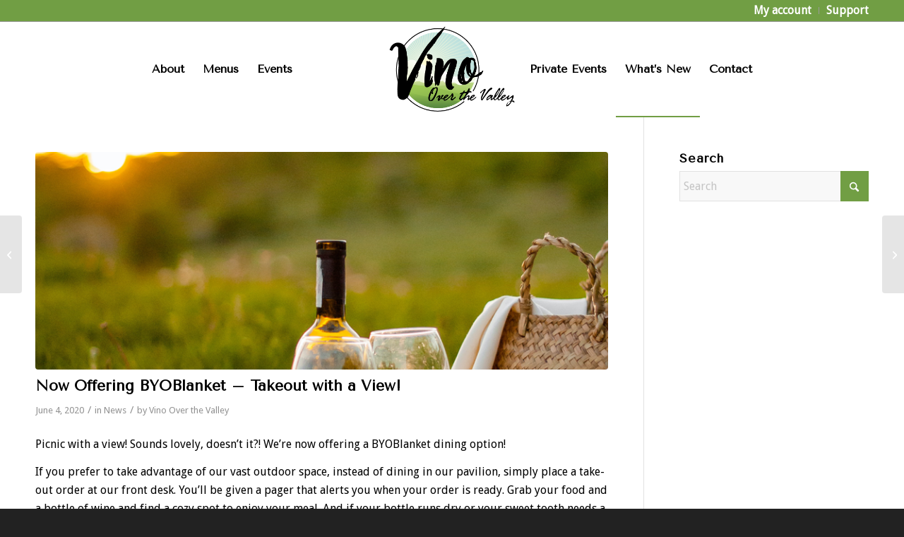

--- FILE ---
content_type: text/css
request_url: https://vinooverthevalley.com/wp-content/themes/vinooverthevalley/style.css?ver=7.1.3
body_size: -216
content:
/*
Theme Name: Vino Over The Valley
Description: A Custom Child Theme built for Vino OVer The Valley. This theme will help showcase the beauiful area and drive local business results.
Version: 1.0
Author: Sievers Creative
Author URI: https://www.sieverscreative.com
Template: enfold
*/



/*Add your own styles here:*/

